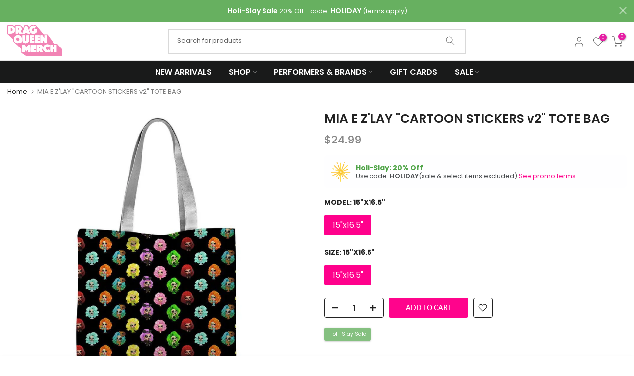

--- FILE ---
content_type: text/html; charset=utf-8
request_url: https://www.dragqueenmerch.com/products/mia-e-zlay-cartoon-stickers-v2-classic-sublimation-tote-bag/?view=primehvariant&sort_by=o7dry&outerclass==prime-mt-4%20prime-mb-4&outerstyle==&innerclass==&innerstyle==&imageclass==&imagestyle==&textclass==&textstyle==&group==1&primehMaxDisplayHighlight==10&page==15&quot;x16.5&quot;%20/%2015&quot;x16.5&quot;
body_size: -301
content:



			

			

			

            

            

            

			

            

			
            
			


			

			

			

            

            

            

			

            

			
            
			


			

			

			

            

            

            

			

            

			
            
			


			

			

			

            

            

            

			

            

			
            
			

                    
                
			
0


--- FILE ---
content_type: text/json
request_url: https://conf.config-security.com/model
body_size: 84
content:
{"title":"recommendation AI model (keras)","structure":"release_id=0x46:78:6c:6f:77:6a:3c:50:60:33:67:36:5c:76:5d:75:34:5a:65:21:79:39:32:31:5f:43:53:74:7c;keras;h6itfbsceryhpyhtc6ntg65jjoxqcpv174w84ijt89xufmfsm23lefps8qpleoffwxo2fo6a","weights":"../weights/46786c6f.h5","biases":"../biases/46786c6f.h5"}